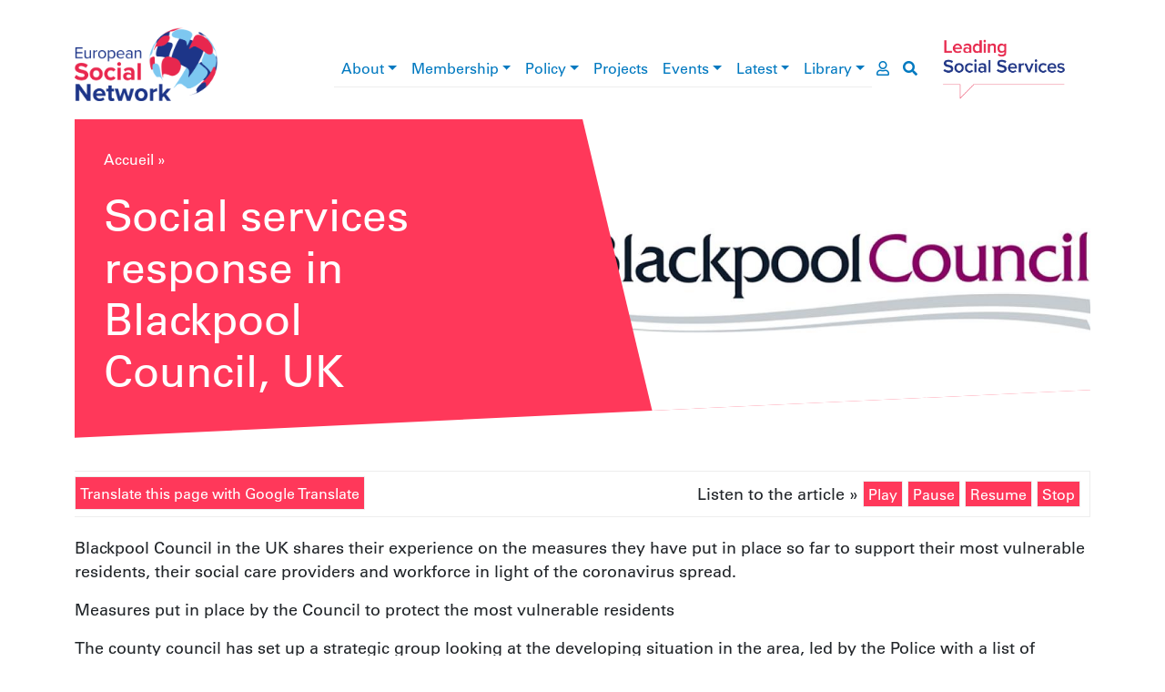

--- FILE ---
content_type: text/html; charset=UTF-8
request_url: https://www.esn-eu.org/fr/node/5888
body_size: 31927
content:
<!DOCTYPE html>
<html lang="fr" dir="ltr" prefix="og: https://ogp.me/ns#">
  <head>
    <meta charset="utf-8" />
<script>window.dataLayer = window.dataLayer || [];function gtag(){dataLayer.push(arguments)};gtag("js", new Date());gtag("set", "developer_id.dMDhkMT", true);gtag("config", "G-JQ2QWEPREX", {"groups":"default","page_placeholder":"PLACEHOLDER_page_location"});gtag("config", "UA-37571029-1", {"groups":"default","anonymize_ip":true,"page_placeholder":"PLACEHOLDER_page_path"});</script>
<meta name="description" content="Blackpool Council in the UK shares their experience on the measures they have put in place so far to support their most vulnerable residents, their social care providers and workf" />
<link rel="canonical" href="https://www.esn-eu.org/social-services-response-blackpool-council-uk" />
<link rel="image_src" href="https://www.esn-eu.org/sites/default/files/bcwebtop.jpg" />
<meta property="og:site_name" content="European Social Network" />
<meta property="og:type" content="article" />
<meta property="og:url" content="https://www.esn-eu.org/social-services-response-blackpool-council-uk" />
<meta property="og:title" content="Social services response in Blackpool Council, UK" />
<meta property="og:description" content="Blackpool Council in the UK shares their experience on the measures they have put in place so far to support their most vulnerable residents, their social care..." />
<meta property="og:image" content="https://www.esn-eu.org/sites/default/files/bcwebtop.jpg" />
<meta name="twitter:card" content="summary" />
<meta name="twitter:description" content="Blackpool Council in the UK shares their experience on the measures they have put in place so far to support their most vulnerable residents, their social care..." />
<meta name="twitter:site" content="@ESNsocial" />
<meta name="twitter:title" content="Social services response in Blackpool Council, UK" />
<meta name="twitter:image" content="https://www.esn-eu.org/sites/default/files/bcwebtop.jpg" />
<meta name="Generator" content="Drupal 10 (https://www.drupal.org)" />
<meta name="MobileOptimized" content="width" />
<meta name="HandheldFriendly" content="true" />
<meta name="viewport" content="width=device-width, initial-scale=1, shrink-to-fit=no" />
<style>div#sliding-popup, div#sliding-popup .eu-cookie-withdraw-banner, .eu-cookie-withdraw-tab {background: #0779bf} div#sliding-popup.eu-cookie-withdraw-wrapper { background: transparent; } #sliding-popup h1, #sliding-popup h2, #sliding-popup h3, #sliding-popup p, #sliding-popup label, #sliding-popup div, .eu-cookie-compliance-more-button, .eu-cookie-compliance-secondary-button, .eu-cookie-withdraw-tab { color: #ffffff;} .eu-cookie-withdraw-tab { border-color: #ffffff;}</style>
<script type="application/ld+json">{
    "@context": "https://schema.org",
    "@graph": [
        {
            "@type": "Organization",
            "@id": "https://www.esn-eu.org",
            "description": "A Growing Community of more than 140 public authorities at local, regional and national level and organisations responsible for social services representing more than one million professionals across Europe and beyond.",
            "name": "European Social Network",
            "sameAs": "https://www.linkedin.com/company/european-social-network",
            "url": "https://www.esn-eu.org",
            "logo": {
                "@type": "ImageObject",
                "url": "https://www.esn-eu.org/themes/custom/esn_theme/images/logos/esn_logo.png"
            },
            "address": {
                "@type": "PostalAddress",
                "streetAddress": [
                    "Avenue des Arts 3-4-5",
                    "8th Floor"
                ],
                "addressLocality": "Brussels",
                "postalCode": "1210",
                "addressCountry": "BE"
            }
        }
    ]
}</script>
<meta http-equiv="x-ua-compatible" content="ie=edge" />
<link rel="icon" href="/themes/custom/esn_theme/favicon.ico" type="image/vnd.microsoft.icon" />
<link rel="alternate" hreflang="en" href="https://www.esn-eu.org/social-services-response-blackpool-council-uk" />
<script src="/sites/default/files/eu_cookie_compliance/eu_cookie_compliance.script.js?t757fo" defer></script>

    <title>Social services response in Blackpool Council, UK | ESN</title>
    <link rel="stylesheet" media="all" href="/sites/default/files/css/css_semFIt9RS9Iy3FukxrA_J0A0R6NlBWXJdGu_v_79ZD8.css?delta=0&amp;language=fr&amp;theme=esn_theme&amp;include=eJxtzTEOwjAMRuELBWXiPJGT_g0Wjl3ZrlBvT0cGpid9y-tmGel0tE7ubFVtQ0FoyxcW6m6a9EHYQnv--BTrJI_IS1hnwdmG2ZtxZx3CpAP1H7YNO52SZZpNQbvXGkJpXjeOIcQLXtwjemXlLHFFYtVOgS8DAEQJ" />
<link rel="stylesheet" media="all" href="/sites/default/files/css/css_xeaCgf7gF90Y__-o9MdMMBL9LfkxMz3hzLAYkvgYIsc.css?delta=1&amp;language=fr&amp;theme=esn_theme&amp;include=eJxtzTEOwjAMRuELBWXiPJGT_g0Wjl3ZrlBvT0cGpid9y-tmGel0tE7ubFVtQ0FoyxcW6m6a9EHYQnv--BTrJI_IS1hnwdmG2ZtxZx3CpAP1H7YNO52SZZpNQbvXGkJpXjeOIcQLXtwjemXlLHFFYtVOgS8DAEQJ" />
<link rel="stylesheet" media="all" href="//use.fontawesome.com/releases/v5.9.0/css/all.css" />
<link rel="stylesheet" media="all" href="/sites/default/files/css/css_vIPRioMEE-PYzJZZOmKkJSCtJYOxXey_vwr65529RRs.css?delta=3&amp;language=fr&amp;theme=esn_theme&amp;include=eJxtzTEOwjAMRuELBWXiPJGT_g0Wjl3ZrlBvT0cGpid9y-tmGel0tE7ubFVtQ0FoyxcW6m6a9EHYQnv--BTrJI_IS1hnwdmG2ZtxZx3CpAP1H7YNO52SZZpNQbvXGkJpXjeOIcQLXtwjemXlLHFFYtVOgS8DAEQJ" />

    
  </head>
  <body class="layout-no-sidebars page-node-5888 path-node node--type-page">
    <a href="#main-content" class="visually-hidden-focusable">
      Aller au contenu principal
    </a>
    
      <div class="dialog-off-canvas-main-canvas" data-off-canvas-main-canvas>
    <div id="page-wrapper">
  <div id="page">
        <header id="header" class="header notranslate" role="banner" aria-label="Entête du site">

      <div class="container top-header">
        <div class="row align-items-center">
          <div class="col-6 col-lg-2 col-xl-3 top-header--left"><a href="/fr"><img src="/themes/custom/esn_theme/images/logos/esn_logo.png" alt="European Social Network" />
</a></div>
          <div class="col-6 col-lg-2 order-lg-5 top-header--right"><a href="/fr"><img src="/themes/custom/esn_theme/images/logos/leading_logo.png" alt="Leading social services" />
</a></div>
          <div class="col-sm-12 col-lg-8 col-xl-7 top-header--center">
<div class="navbar navbar-expand-lg navbar-light main-menu">
  <button class="navbar-toggler" type="button" data-bs-toggle="collapse" data-bs-target="#main-menu" aria-controls="main-menu" aria-expanded="false" aria-label="Toggle navigation">
    <span class="navbar-toggler-icon"></span>
  </button>

  <div class="collapse navbar-collapse" id="main-menu">
                  <ul class="clearfix nav navbar-nav" aria-label="main navigation">
                            <li class="nav-item menu-item--expanded dropdown">
                                <a href="/fr/node/5161" class="nav-link dropdown-toggle" data-bs-toggle="dropdown" aria-haspopup="true" aria-expanded="true" data-drupal-link-system-path="node/5161">About</a>
                        <div class="dropdown-menu" role="navigation" aria-label="About submenu">
                                              <a href="/fr/node/5950" title="Mission, Values and Vision" class="dropdown-item" data-drupal-link-system-path="node/5950">Mission, Values and Vision</a>
                                                        <a href="/fr/node/5179" class="dropdown-item" data-drupal-link-system-path="node/5179">Governance</a>
                                                        <a href="/fr/node/5146" class="dropdown-item" data-drupal-link-system-path="node/5146">The Board</a>
                                                        <a href="/fr/node/5261" class="dropdown-item" data-drupal-link-system-path="node/5261">The Secretariat</a>
                                                        <a href="/fr/node/5180" class="dropdown-item" data-drupal-link-system-path="node/5180">What are the types of social services?</a>
                                                        <a href="/fr/node/5134" class="dropdown-item" data-drupal-link-system-path="node/5134">Contact</a>
                                                        <a href="/fr/node/5147" class="dropdown-item" data-drupal-link-system-path="node/5147">Vacancies</a>
                            </div>
      
                    </li>
                              <li class="nav-item menu-item--expanded dropdown">
                                <a href="/fr/node/5166" class="nav-link dropdown-toggle" data-bs-toggle="dropdown" aria-haspopup="true" aria-expanded="true" data-drupal-link-system-path="node/5166">Membership</a>
                        <div class="dropdown-menu" role="navigation" aria-label="Membership submenu">
                                              <a href="/fr/node/6164" class="dropdown-item" data-drupal-link-system-path="node/6164">Become a Member</a>
                                                        <a href="/fr/member-stories" class="dropdown-item" data-drupal-link-system-path="member-stories">Member news</a>
                                                        <a href="https://www.esn-eu.org/our-members" class="dropdown-item">Who are our Members </a>
                                                        <a href="https://esn.symantra.eu/" class="dropdown-item">Members Area</a>
                            </div>
      
                    </li>
                              <li class="nav-item menu-item--expanded dropdown">
                                <a href="/policy" class="nav-link dropdown-toggle" data-bs-toggle="dropdown" aria-haspopup="true" aria-expanded="true">Policy</a>
                        <div class="dropdown-menu" role="navigation" aria-label="Policy submenu">
                                              <a href="/fr/node/6695" class="dropdown-item" data-drupal-link-system-path="node/6695">Social Inclusion</a>
                                                        <a href="/fr/node/6696" class="dropdown-item" data-drupal-link-system-path="node/6696">Social Services Management</a>
                                                        <a href="/fr/node/6697" class="dropdown-item" data-drupal-link-system-path="node/6697">EU Policies and Funding</a>
                            </div>
      
                    </li>
                              <li class="nav-item">
                                <a href="https://www.esn-eu.org/european-projects" class="nav-link">Projects</a>
                    </li>
                              <li class="nav-item menu-item--expanded dropdown">
                                <a href="/fr/events" class="nav-link dropdown-toggle" data-bs-toggle="dropdown" aria-haspopup="true" aria-expanded="true" data-drupal-link-system-path="events">Events</a>
                        <div class="dropdown-menu" role="navigation" aria-label="Events submenu">
                                              <a href="https://www.esn-eu.org/events" class="dropdown-item">Events Calendar</a>
                                                        <a href="https://connect.esn-eu.org/public/conference/essa-2025/detail/" class="dropdown-item">European Social Services Awards</a>
                                                        <a href="https://essc-eu.org/" class="dropdown-item">European Social Services Conference </a>
                                                        <a href="/fr/node/7133" class="dropdown-item" data-drupal-link-system-path="node/7133">Partnerships</a>
                            </div>
      
                    </li>
                              <li class="nav-item menu-item--expanded dropdown">
                                <a href="/fr/latest-esn" class="nav-link dropdown-toggle" data-bs-toggle="dropdown" aria-haspopup="true" aria-expanded="true" data-drupal-link-system-path="latest-esn">Latest</a>
                        <div class="dropdown-menu" role="navigation" aria-label="Latest submenu">
                                              <a href="/fr/news" class="dropdown-item" data-drupal-link-system-path="news">News</a>
                                                        <a href="/fr/editorial" class="dropdown-item" data-drupal-link-system-path="editorial">Editorial</a>
                            </div>
      
                    </li>
                              <li class="nav-item menu-item--expanded dropdown">
                                <a href="/elibrary" class="nav-link dropdown-toggle" data-bs-toggle="dropdown" aria-haspopup="true" aria-expanded="true">Library</a>
                        <div class="dropdown-menu" role="navigation" aria-label="Library submenu">
                                              <a href="/fr/publications" class="dropdown-item" data-drupal-link-system-path="publications">Publications</a>
                                                        <a href="/fr/podcasts" class="dropdown-item" data-drupal-link-system-path="podcasts">Podcasts</a>
                                                        <a href="/fr/practices" class="dropdown-item" data-drupal-link-system-path="practices">Practices</a>
                                                        <a href="/fr/videos" class="dropdown-item" data-drupal-link-system-path="videos">Videos</a>
                                                        <a href="/fr/node/5906" class="dropdown-item" data-drupal-link-system-path="node/5906">Covid19</a>
                            </div>
      
                    </li>
                    </ul>
      
  </div>
  <a href="https://esn.symantra.eu/" class="user-page-link" aria-label="go to members area"><i class="far fa-user"></i></a>
  <a href="https://www.esn-eu.org/fr/search" class="search-link" aria-label="go to search page"><i class="fas fa-search"></i></a>
</div>

</div>
        </div>
      </div>

      <div class="container">
        
      </div>
    </header>

                      <div class="highlighted">
          <aside class="container section clearfix" role="complementary">
              <div id="block-contentheaderblock" class="block block-esn-common block-content-header-block">
  
    
      <div class="content">
      <div class="header-block">
  <div class="header-block--wrapper background-default">
    <div class="header-block--text">
              <div class="notranslate"><nav class="esn-breadcrumb" aria-label="breadcrumb">
            <span><a href="/fr">Accueil</a></span>  »                 <span><a href="/fr/node"></a></span>       </nav>
</div>
            <h1>Social services response in Blackpool Council, UK</h1>
          </div>

          <div class="header-block--image" style="background-image: url('https://www.esn-eu.org/sites/default/files/styles/header_block/public/bcwebtop.jpg?itok=3X4TAoVT')"></div>
      </div>
</div>

    </div>
  </div>


          </aside>
        </div>
          
    <div id="main-wrapper" class="layout-main-wrapper clearfix">
              <div id="main" class="container">
          <div class="row row-offcanvas row-offcanvas-left clearfix">
                            <main class="col col-12 ">
                <section class="section">
                  <a id="main-content" tabindex="-1"></a>
                    <div data-drupal-messages-fallback class="hidden"></div>
<div id="block-esn-theme-content" class="block block-system block-system-main-block">
  
    
      <div class="content">
      

<article lang="en" class="node node--type-page node--view-mode-full clearfix">
  <header>
    
        
  </header>
  <div class="node__content clearfix">
    <div class="articulate-and-translate"><div class="row"><div class="col-12 col-md-6"><a href="#" class="notranslate google-translator-switch">Translate this page with Google Translate</a>
</div>
<div class="col-12 col-md-6"><div class="articulate-area notranslate" data-articulate-ignore>
  Listen to the article »
  <a class="listen">Play</a>
  <a class="pause">Pause</a>
  <a class="resume">Resume</a>
  <a class="stop">Stop</a>
</div>
</div>
</div>
</div>

            <div tabindex="0" class="clearfix text-formatted field field--name-body field--type-text-with-summary field--label-hidden field__item"><p><span><span><span>Blackpool Council in the UK shares their experience on the measures they have put in place so far to support their most vulnerable residents, their social care providers and workforce in light of the coronavirus spread.</span></span></span></p><p><span><span><span>Measures put in place by the Council to protect the most vulnerable residents</span></span></span></p><p><span><span><span>The county council has set up a strategic group looking at the developing situation in the area, led by the Police with a list of strategic partners.</span></span></span></p><p><span><span><span>The strategic group has daily coordination meetings both internally and with other partners, particularly providers of care (both domiciliary and residential/nursing) and National Health Service colleagues. </span></span></span></p><p><span><span><span>Social work staff have been dispersed to work from home settings, to enable new assessments and reviews and any safeguarding work to continue, whilst assisting in social distancing.</span></span></span></p><p><span><span><span>The Council has a central hub staffed by mainly managers with a small number of operational staff. This is providing an Authority wide overview of how provision is being affected by staff absences and coordinating responses to this, e.g. staff available from day centre closures being brought in to provide some level of personal care to people affected by this in their own home or to deliver meals, do the shopping for vulnerable residents. </span></span></span></p><p><span><span><span>Risk rating in respect of people living at home in receipt of home care services is on-going to prioritise those most in need as service availability reduces.</span></span></span></p><p><span><span><span>Staff availability for residential and nursing home settings from areas where provision has been reduced is being considered as a potential staff resource to maintain provision. This has not yet been necessary, but it is predicted as numbers infected or those who are symptomatic increase. &nbsp;&nbsp;&nbsp;</span></span></span></p><p><span><span><span>The Council is assisting with the distribution of personal protective equipment to providers of care.&nbsp; </span></span></span></p><p><span><span><span>The Council is setting up both an email address and a telephone help line for people to both volunteer their services in the coming days and weeks, and for people to call if they are having any difficulties, and they do not know where to go to. </span></span></span><br><span><span><span>The crisis is affecting social services </span></span></span></p><p><span><span><span>Workforce has been reduced by a combination of reasons, the main ones being as follows: those within high risk groups being unable to undertake some of their normal daily tasks due to official guidance to self-isolate; some staff or their family group members being symptomatic and having to self-isolate; school closures and child care responsibilities.</span></span></span></p><p><span><span><span>Annual leave cancellation and extended working hours is being considered, although no mandatory measures yet in place. </span></span></span></p><p><span><span><span>The uptake of new work has reduced as Providers struggle to maintain existing service delivery.</span></span></span></p><p><span><span><span>The Council has not seen yet a significant demand increase, suggesting perhaps that local community, faith and family arrangements are meeting some previously unmet need. It is yet too early to say whether there will be increased community cohesion and mutual assistance or whether the self-interest exemplified in panic buying will be the dominant outcome. Probably some combination of both but it is hoped the former becomes dominant. </span></span></span></p><p><span><span><span>The focus at the moment is on the Council’s ability to manage existing need/provision, although this will of course impact on how service delivery priorities change in responding to the most vulnerable, and the consequent reduction of service delivery to the less vulnerable.&nbsp; </span></span></span></p></div>
      <div class="newsletter-subscription-cta mt-5 mb-4 pt-5 border-top data-articulate-ignore">
  <div class="underline-header ">
  <h2>Stay informed</h2>
</div>

    
  <div class="text-center mb-5 pb-5">
    <strong>The best of international social service practice, right to your inbox.</strong>
    <a href="/subscribe">Subscribe</a>
  </div>
</div>
<div  class="rrssb rrssb-bs-default notranslate" data-articulate-ignore>
      <div class="rrssb-prefix">SHARE</div>
    <ul class="rrssb-buttons">
          <li class="rrssb-facebook">
        <a href="https://www.facebook.com/sharer/sharer.php?u=https%3A%2F%2Fwww.esn-eu.org%2Fsocial-services-response-blackpool-council-uk" class="popup">
          <span class="rrssb-icon"></span>
          <span class="rrssb-text">facebook</span>
        </a>
      </li>
          <li class="rrssb-linkedin">
        <a href="https://www.linkedin.com/shareArticle?mini=true&amp;url=https%3A%2F%2Fwww.esn-eu.org%2Fsocial-services-response-blackpool-council-uk&amp;title=Social%20services%20response%20in%20Blackpool%20Council%2C%20UK" class="popup">
          <span class="rrssb-icon"></span>
          <span class="rrssb-text">linkedin</span>
        </a>
      </li>
          <li class="rrssb-twitter">
        <a href="https://twitter.com/intent/tweet?text=Social%20services%20response%20in%20Blackpool%20Council%2C%20UK&amp;url=https%3A%2F%2Fwww.esn-eu.org%2Fsocial-services-response-blackpool-council-uk" class="popup">
          <span class="rrssb-icon"></span>
          <span class="rrssb-text">twitter</span>
        </a>
      </li>
      </ul>
</div>

  </div>
</article>

    </div>
  </div>


                </section>
              </main>
                      </div>
        </div>
          </div>

    
    
    <footer class="footer">
              <div class="footer-wrapper container">
          <div class="row">

            <div class="col-12 col-md-4">
              <nav class="footer--menu" aria-label="footer menu">
                                  <ul class="list-unstyled"><li><a href="/fr/node/5161" data-drupal-link-system-path="node/5161">About</a></li><li><a href="/fr/node/5166" data-drupal-link-system-path="node/5166">Membership</a></li><li><a href="/policy">Policy</a></li><li><a href="https://www.esn-eu.org/european-projects">Projects</a></li><li><a href="/fr/events" data-drupal-link-system-path="events">Events</a></li><li><a href="/fr/latest-esn" data-drupal-link-system-path="latest-esn">Latest</a></li><li><a href="/elibrary">Library</a></li></ul>
                              </nav>
            </div>

            <div class="col-12 col-md-4">
              <div class="footer--middle">
                <div class="ss-logo">
                  <img src="/themes/custom/esn_theme/images/logos/ss_logo.png" alt="Social services network in Europe" />

                </div>
                <div class="footer--social">
                  <div class="underline-header underline-header--left">
  <h2>Connect with ESN</h2>
</div>


                  <ul class="list-inline">
                    <li class="list-inline-item"><a href="https://www.flickr.com/photos/european_social_network" target="_blank"><img src="/themes/custom/esn_theme/images/logos/social/flickr.png" /></a></li>
                    <li class="list-inline-item"><a href="https://www.linkedin.com/company/european-social-network" target="_blank"><img src="/themes/custom/esn_theme/images/logos/social/linkedin.png" /></a></li>
                    <li class="list-inline-item"><a href="https://twitter.com/ESNsocial" target="_blank"><img src="/themes/custom/esn_theme/images/logos/social/twitter.png" /></a></li>
                    <li class="list-inline-item"><a href="https://www.youtube.com/channel/UCVj323qpYhMXGlbcjI1kBoQ" target="_blank"><img src="/themes/custom/esn_theme/images/logos/social/youtube.png" /></a></li>
                  </ul>
                </div>
              </div>
            </div>

            <div class="col-12 col-md-4">
              <div class="footer--eu" role="contentinfo">
                <p><img src="/themes/custom/esn_theme/images/logos/eu_cofunded.png" alt="European Union flag" />
</p>
                <p>
                  <a target="_blank" href="https://www.esn-eu.org/sites/default/files/Narrator_Complete_Guide.pdf">Fully Inclusive Website</a><br />
                  <a target="_blank" href="https://www.esn-eu.org/sites/default/files/ESN2025_Data_Privacy_Statement.pdf">ESN Data Privacy Policy</a>
                </p>
              </div>
            </div>

          </div>
        </div>
          </footer>
  </div>
</div>

  </div>

    
    <script type="application/json" data-drupal-selector="drupal-settings-json">{"path":{"baseUrl":"\/","pathPrefix":"fr\/","currentPath":"node\/5888","currentPathIsAdmin":false,"isFront":false,"currentLanguage":"fr"},"pluralDelimiter":"\u0003","suppressDeprecationErrors":true,"google_analytics":{"account":"G-JQ2QWEPREX","trackOutbound":true,"trackMailto":true,"trackTel":true,"trackDownload":true,"trackDownloadExtensions":"7z|aac|arc|arj|asf|asx|avi|bin|csv|doc(x|m)?|dot(x|m)?|exe|flv|gif|gz|gzip|hqx|jar|jpe?g|js|mp(2|3|4|e?g)|mov(ie)?|msi|msp|pdf|phps|png|ppt(x|m)?|pot(x|m)?|pps(x|m)?|ppam|sld(x|m)?|thmx|qtm?|ra(m|r)?|sea|sit|tar|tgz|torrent|txt|wav|wma|wmv|wpd|xls(x|m|b)?|xlt(x|m)|xlam|xml|z|zip"},"eu_cookie_compliance":{"cookie_policy_version":"1.0.0","popup_enabled":true,"popup_agreed_enabled":false,"popup_hide_agreed":false,"popup_clicking_confirmation":false,"popup_scrolling_confirmation":false,"popup_html_info":"\u003Cdiv aria-labelledby=\u0022popup-text\u0022  class=\u0022eu-cookie-compliance-banner eu-cookie-compliance-banner-info eu-cookie-compliance-banner--opt-in\u0022\u003E\n  \u003Cdiv class=\u0022popup-content info eu-cookie-compliance-content\u0022\u003E\n        \u003Cdiv id=\u0022popup-text\u0022 class=\u0022eu-cookie-compliance-message\u0022 role=\u0022document\u0022\u003E\n      \u003Ch2\u003EWe use cookies on this site to enhance your user experience\u003C\/h2\u003E\n\u003Cp\u003EBy clicking the Accept button, you agree to us doing so.\u003C\/p\u003E\n\n              \u003Cbutton type=\u0022button\u0022 class=\u0022find-more-button eu-cookie-compliance-more-button\u0022\u003EEn savoir plus\u003C\/button\u003E\n          \u003C\/div\u003E\n\n    \n    \u003Cdiv id=\u0022popup-buttons\u0022 class=\u0022eu-cookie-compliance-buttons\u0022\u003E\n            \u003Cbutton type=\u0022button\u0022 class=\u0022agree-button eu-cookie-compliance-secondary-button\u0022\u003EAccepter\u003C\/button\u003E\n              \u003Cbutton type=\u0022button\u0022 class=\u0022decline-button eu-cookie-compliance-default-button\u0022\u003ENon, merci.\u003C\/button\u003E\n          \u003C\/div\u003E\n  \u003C\/div\u003E\n\u003C\/div\u003E","use_mobile_message":false,"mobile_popup_html_info":"\u003Cdiv aria-labelledby=\u0022popup-text\u0022  class=\u0022eu-cookie-compliance-banner eu-cookie-compliance-banner-info eu-cookie-compliance-banner--opt-in\u0022\u003E\n  \u003Cdiv class=\u0022popup-content info eu-cookie-compliance-content\u0022\u003E\n        \u003Cdiv id=\u0022popup-text\u0022 class=\u0022eu-cookie-compliance-message\u0022 role=\u0022document\u0022\u003E\n      \n              \u003Cbutton type=\u0022button\u0022 class=\u0022find-more-button eu-cookie-compliance-more-button\u0022\u003EEn savoir plus\u003C\/button\u003E\n          \u003C\/div\u003E\n\n    \n    \u003Cdiv id=\u0022popup-buttons\u0022 class=\u0022eu-cookie-compliance-buttons\u0022\u003E\n            \u003Cbutton type=\u0022button\u0022 class=\u0022agree-button eu-cookie-compliance-secondary-button\u0022\u003EAccepter\u003C\/button\u003E\n              \u003Cbutton type=\u0022button\u0022 class=\u0022decline-button eu-cookie-compliance-default-button\u0022\u003ENon, merci.\u003C\/button\u003E\n          \u003C\/div\u003E\n  \u003C\/div\u003E\n\u003C\/div\u003E","mobile_breakpoint":768,"popup_html_agreed":false,"popup_use_bare_css":false,"popup_height":"auto","popup_width":"100%","popup_delay":1000,"popup_link":"\/sites\/default\/files\/ESN%2520Data%2520Privacy%2520Statement%25202%2520April%25202019.pdf","popup_link_new_window":true,"popup_position":false,"fixed_top_position":true,"popup_language":"fr","store_consent":false,"better_support_for_screen_readers":false,"cookie_name":"","reload_page":false,"domain":"","domain_all_sites":false,"popup_eu_only":false,"popup_eu_only_js":false,"cookie_lifetime":100,"cookie_session":0,"set_cookie_session_zero_on_disagree":0,"disagree_do_not_show_popup":false,"method":"opt_in","automatic_cookies_removal":true,"allowed_cookies":"","withdraw_markup":"\u003Cbutton type=\u0022button\u0022 class=\u0022eu-cookie-withdraw-tab\u0022\u003EParam\u00e8tres de confidentialit\u00e9\u003C\/button\u003E\n\u003Cdiv aria-labelledby=\u0022popup-text\u0022 class=\u0022eu-cookie-withdraw-banner\u0022\u003E\n  \u003Cdiv class=\u0022popup-content info eu-cookie-compliance-content\u0022\u003E\n    \u003Cdiv id=\u0022popup-text\u0022 class=\u0022eu-cookie-compliance-message\u0022 role=\u0022document\u0022\u003E\n      \u003Ch2\u003ENous utilisons des cookies sur ce site pour am\u00e9liorer votre exp\u00e9rience d\u0027utilisateur.\u003C\/h2\u003E\n\u003Cp\u003EVous avez consenti \u00e0 l\u0027ajout de cookies.\u003C\/p\u003E\n\n    \u003C\/div\u003E\n    \u003Cdiv id=\u0022popup-buttons\u0022 class=\u0022eu-cookie-compliance-buttons\u0022\u003E\n      \u003Cbutton type=\u0022button\u0022 class=\u0022eu-cookie-withdraw-button \u0022\u003ERetirer le consentement\u003C\/button\u003E\n    \u003C\/div\u003E\n  \u003C\/div\u003E\n\u003C\/div\u003E","withdraw_enabled":false,"reload_options":0,"reload_routes_list":"","withdraw_button_on_info_popup":false,"cookie_categories":[],"cookie_categories_details":[],"enable_save_preferences_button":true,"cookie_value_disagreed":"0","cookie_value_agreed_show_thank_you":"1","cookie_value_agreed":"2","containing_element":"body","settings_tab_enabled":false,"olivero_primary_button_classes":"","olivero_secondary_button_classes":"","close_button_action":"close_banner","open_by_default":true,"modules_allow_popup":true,"hide_the_banner":false,"geoip_match":true,"unverified_scripts":["https:\/\/www.google-analytics.com\/analytics.js"]},"rrssb":{"default":{"size":null,"shrink":null,"regrow":null,"minRows":null,"maxRows":null,"prefixReserve":null,"prefixHide":null,"alignRight":false}},"googleTranslatorDisclaimer":{"selector":".google-translator-switch","displayMode":"SIMPLE","disclaimerTitle":"Automatic translation disclaimer","disclaimer":"Translation of this page is provided by the third-party Google Translate service. In case of dispute, the original language content should prevail.","acceptText":"Accepter","dontAcceptText":"Do Not Accept","element":"\u003Cspan id=\u0022google_translator_element\u0022\u003E\u003C\/span\u003E\n\u003Cscript src=\u0022\/\/translate.google.com\/translate_a\/element.js?cb=Drupal.behaviors.googleTranslatorElement.init\u0022\u003E\u003C\/script\u003E\n"},"googleTranslatorElement":{"id":"google_translator_element","langcode":"fr","languages":"pt,es,cs,et,fi,fr,de,el,hu,it,lv,lt,pl,ro","displayMode":"SIMPLE"},"user":{"uid":0,"permissionsHash":"42a44126d5497c9fc71aad568678fe38390e8d424a8a5b209f177fa9e753aa9c"}}</script>
<script src="/sites/default/files/js/js_IxXc1eYhn41EQUhK7wxb6T1Ed7YIJmDu3vvFYKRB90k.js?scope=footer&amp;delta=0&amp;language=fr&amp;theme=esn_theme&amp;include=eJxtzUEKQjEMBNALVXKkkl-HGkwTSfIX__Z2owtxNfAYZpDW64EF4igZp3Kh4YtT_WC9ZV0qNhvOPtyfgh3rpcI2QP-wTfep6Gys195N-oVPo4It96sH3SWHsixEi8g8SEzqDTT5QAI"></script>

  </body>
</html>
